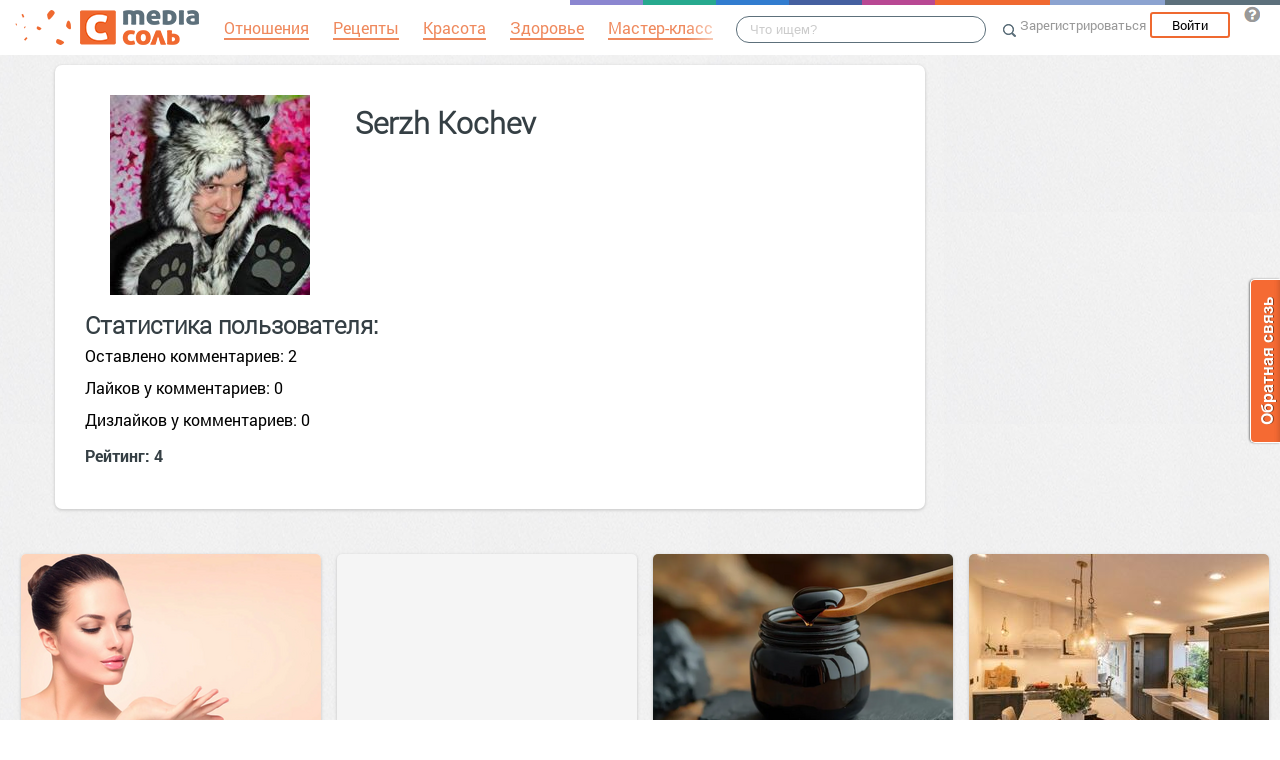

--- FILE ---
content_type: text/html; charset=UTF-8
request_url: https://mediasole.ru/id108587
body_size: 11589
content:
<!DOCTYPE html>
<html xmlns:fb="http://ogp.me/ns/fb#" xmlns:og="http://ogp.me/ns#">
    <head>
        <meta charset="UTF-8" />
        <script type="text/javascript">
    window.NREUM||(NREUM={}),__nr_require=function(e,t,n){function r(n){if(!t[n]){var o=t[n]={exports:{}};e[n][0].call(o.exports,function(t){var o=e[n][1][t];return r(o||t)},o,o.exports)}return t[n].exports}if("function"==typeof __nr_require)return __nr_require;for(var o=0;o<n.length;o++)r(n[o]);return r}({1:[function(e,t,n){function r(){}function o(e,t,n){return function(){return i(e,[(new Date).getTime()].concat(u(arguments)),t?null:this,n),t?void 0:this}}var i=e("handle"),a=e(2),u=e(3),c=e("ee").get("tracer"),f=NREUM;"undefined"==typeof window.newrelic&&(newrelic=f);var s=["setPageViewName","setCustomAttribute","setErrorHandler","finished","addToTrace","inlineHit","addRelease"],l="api-",p=l+"ixn-";a(s,function(e,t){f[t]=o(l+t,!0,"api")}),f.addPageAction=o(l+"addPageAction",!0),f.setCurrentRouteName=o(l+"routeName",!0),t.exports=newrelic,f.interaction=function(){return(new r).get()};var d=r.prototype={createTracer:function(e,t){var n={},r=this,o="function"==typeof t;return i(p+"tracer",[Date.now(),e,n],r),function(){if(c.emit((o?"":"no-")+"fn-start",[Date.now(),r,o],n),o)try{return t.apply(this,arguments)}finally{c.emit("fn-end",[Date.now()],n)}}}};a("setName,setAttribute,save,ignore,onEnd,getContext,end,get".split(","),function(e,t){d[t]=o(p+t)}),newrelic.noticeError=function(e){"string"==typeof e&&(e=new Error(e)),i("err",[e,(new Date).getTime()])}},{}],2:[function(e,t,n){function r(e,t){var n=[],r="",i=0;for(r in e)o.call(e,r)&&(n[i]=t(r,e[r]),i+=1);return n}var o=Object.prototype.hasOwnProperty;t.exports=r},{}],3:[function(e,t,n){function r(e,t,n){t||(t=0),"undefined"==typeof n&&(n=e?e.length:0);for(var r=-1,o=n-t||0,i=Array(o<0?0:o);++r<o;)i[r]=e[t+r];return i}t.exports=r},{}],ee:[function(e,t,n){function r(){}function o(e){function t(e){return e&&e instanceof r?e:e?c(e,u,i):i()}function n(n,r,o){if(!p.aborted){e&&e(n,r,o);for(var i=t(o),a=v(n),u=a.length,c=0;c<u;c++)a[c].apply(i,r);var f=s[w[n]];return f&&f.push([y,n,r,i]),i}}function d(e,t){b[e]=v(e).concat(t)}function v(e){return b[e]||[]}function g(e){return l[e]=l[e]||o(n)}function m(e,t){f(e,function(e,n){t=t||"feature",w[n]=t,t in s||(s[t]=[])})}var b={},w={},y={on:d,emit:n,get:g,listeners:v,context:t,buffer:m,abort:a,aborted:!1};return y}function i(){return new r}function a(){(s.api||s.feature)&&(p.aborted=!0,s=p.backlog={})}var u="nr@context",c=e("gos"),f=e(2),s={},l={},p=t.exports=o();p.backlog=s},{}],gos:[function(e,t,n){function r(e,t,n){if(o.call(e,t))return e[t];var r=n();if(Object.defineProperty&&Object.keys)try{return Object.defineProperty(e,t,{value:r,writable:!0,enumerable:!1}),r}catch(i){}return e[t]=r,r}var o=Object.prototype.hasOwnProperty;t.exports=r},{}],handle:[function(e,t,n){function r(e,t,n,r){o.buffer([e],r),o.emit(e,t,n)}var o=e("ee").get("handle");t.exports=r,r.ee=o},{}],id:[function(e,t,n){function r(e){var t=typeof e;return!e||"object"!==t&&"function"!==t?-1:e===window?0:a(e,i,function(){return o++})}var o=1,i="nr@id",a=e("gos");t.exports=r},{}],loader:[function(e,t,n){function r(){if(!h++){var e=y.info=NREUM.info,t=l.getElementsByTagName("script")[0];if(setTimeout(f.abort,3e4),!(e&&e.licenseKey&&e.applicationID&&t))return f.abort();c(b,function(t,n){e[t]||(e[t]=n)}),u("mark",["onload",a()],null,"api");var n=l.createElement("script");n.src="https://"+e.agent,t.parentNode.insertBefore(n,t)}}function o(){"complete"===l.readyState&&i()}function i(){u("mark",["domContent",a()],null,"api")}function a(){return(new Date).getTime()}var u=e("handle"),c=e(2),f=e("ee"),s=window,l=s.document,p="addEventListener",d="attachEvent",v=s.XMLHttpRequest,g=v&&v.prototype;NREUM.o={ST:setTimeout,CT:clearTimeout,XHR:v,REQ:s.Request,EV:s.Event,PR:s.Promise,MO:s.MutationObserver},e(1);var m=""+location,b={beacon:"bam.nr-data.net",errorBeacon:"bam.nr-data.net",agent:"js-agent.newrelic.com/nr-1016.min.js"},w=v&&g&&g[p]&&!/CriOS/.test(navigator.userAgent),y=t.exports={offset:a(),origin:m,features:{},xhrWrappable:w};l[p]?(l[p]("DOMContentLoaded",i,!1),s[p]("load",r,!1)):(l[d]("onreadystatechange",o),s[d]("onload",r)),u("mark",["firstbyte",a()],null,"api");var h=0},{}]},{},["loader"]);
    ;NREUM.info={beacon:"bam.nr-data.net",errorBeacon:"bam.nr-data.net",licenseKey:"9c569c7a70",applicationID:"47550219",sa:1}
</script>
        <title>Профиль Serzh Kochev</title>
        <meta name="viewport" content="width=device-width, initial-scale=1.0">
            <meta name="description" content="Пользователь Serzh Kochev. Он опубликовал 2 комментария." />
                                <script src="//mediasole.ru/bower_components/jquery/dist/jquery.min.js"></script>
        <script src="//mediasole.ru/bower_components/markup.js/src/markup.min.js"></script>
                <script src="//mediasole.ru/bower_components/Likely/release/likely.js"></script>
        <script src="//mediasole.ru/js/common.js?v5"></script>
        <script src="//mediasole.ru/js/mediasole.js?v17"></script>
        <script src="https://yastatic.net/pcode/adfox/loader.js" crossorigin="anonymous"></script>
        <link rel="stylesheet" href="//mediasole.ru/css/reset.css" media="all"/>
        <link rel="stylesheet" href="//mediasole.ru/bower_components/Likely/release/likely.css" media="all"/>
        <link rel="stylesheet" href="//mediasole.ru/css/styles.css?v32" media="all"/>
                <link rel="icon" type="image/x-icon" href="//mediasole.ru/favicon.ico" />
        <link rel="shortcut icon" href="//mediasole.ru/favicon.ico" type="image/x-icon">
        <link rel="icon" type="image/png" sizes="32x32" href="//mediasole.ru/favicon-32x32.png">
        <link rel="icon" type="image/png" sizes="16x16" href="//mediasole.ru/favicon-16x16.png">
        <link rel="manifest" href="//mediasole.ru/manifest.json">
        <meta name="msapplication-TileColor" content="#ffffff">
        <meta name="msapplication-TileImage" content="//mediasole.ru/favicon-32x32.png">
        <meta name="theme-color" content="#ffffff">
                        

<script>window.yaContextCb = window.yaContextCb || [] </script> 
<script async src="https://yandex.ru/ads/system/context.js"></script>

    </head>
    <body class="mediasole">
        <div id="fb-root"></div>
    <script>(function(d, s, id) {
            var js, fjs = d.getElementsByTagName(s)[0];
            if (d.getElementById(id)) return;
            js = d.createElement(s); js.id = id;
            js.src = "//connect.facebook.net/ru_RU/sdk.js#xfbml=1&version=v2.8&appId=85216382312";
            fjs.parentNode.insertBefore(js, fjs);
        }(document, 'script', 'facebook-jssdk'));</script>
    <!-- Google Tag Manager -->
<noscript><iframe src="//www.googletagmanager.com/ns.html?id=GTM-K3G9RV"
height="0" width="0" style="display:none;visibility:hidden"></iframe></noscript>
<script>(function(w,d,s,l,i){w[l]=w[l]||[];w[l].push({'gtm.start':
new Date().getTime(),event:'gtm.js'});var f=d.getElementsByTagName(s)[0],
j=d.createElement(s),dl=l!='dataLayer'?'&l='+l:'';j.async=true;j.src=
'//www.googletagmanager.com/gtm.js?id='+i+dl;f.parentNode.insertBefore(j,f);
})(window,document,'script','dataLayer','GTM-K3G9RV');</script>
<!-- End Google Tag Manager -->
        <script>
            (function(i,s,o,g,r,a,m){i['GoogleAnalyticsObject']=r;i[r]=i[r]||function(){
                        (i[r].q=i[r].q||[]).push(arguments)},i[r].l=1*new Date();a=s.createElement(o),
                    m=s.getElementsByTagName(o)[0];a.async=1;a.src=g;m.parentNode.insertBefore(a,m)
            })(window,document,'script','https://www.google-analytics.com/analytics.js','ga');

            ga('create', 'UA-72493340-1', 'auto');
            ga('send', 'pageview', {
                                    'dimension1': 'guest',
                    'metric2': 0,
                            });
        </script>
    
        <nav>
            <div class="navbar-header">
                <a href="//mediasole.ru" class="logo__big"><img src="/i/logo.png" /></a>
                <a href="//mediasole.ru" class="logo__small"><img src="/i/logo_small.png" /></a>
            </div>

                        <ul class="navbar__menu navbar-full">
                <li><a href="/tag/%D0%9E%D1%82%D0%BD%D0%BE%D1%88%D0%B5%D0%BD%D0%B8%D1%8F"><span>Отношения</span></a></li>
                <li><a href="/tag/%D0%A0%D0%B5%D1%86%D0%B5%D0%BF%D1%82%D1%8B"><span>Рецепты</span></a></li>
                <li><a href="/tag/%D0%9A%D1%80%D0%B0%D1%81%D0%BE%D1%82%D0%B0"><span>Красота</span></a></li>
                <li><a href="/tag/%D0%97%D0%B4%D0%BE%D1%80%D0%BE%D0%B2%D1%8C%D0%B5"><span>Здоровье</span></a></li>
                <li><a href="/tag/%D0%9C%D0%B0%D1%81%D1%82%D0%B5%D1%80-%D0%BA%D0%BB%D0%B0%D1%81%D1%81"><span>Мастер-класс</span></a></li>
            </ul>
            
            <div class="navbar-user navbar-full navbar-user__unregistered">
            <a href="//mediasole.ru/user/register/" class="navbar-user__register" onclick="yaCounter45579243.reachGoal('top_reg_click');return true;">Зарегистрироваться</a>
        <a href="//mediasole.ru/user/login" class="navbar-user__login">Войти</a>
                <a href="http://support.mediasole.ru" class="navbar-user__question navbar-user__text" title="Что такое MediaСоль?"></a>
    </div>
<ul class="nav navbar-nav navbar-right navbar-user navbar-mobile">
    <li class="navbar-user__mobile-login"><a href="//mediasole.ru/user/login"></a></li>
</ul>
            <form role="search" class="navbar-search" action="//mediasole.ru/search">
                <div class="navbar-search__gradient"></div>
                <input type="text" placeholder="Что ищем?" name="q">
                <button type="submit"></button>
            </form>

            <div class="nav-colors">
                <div class="nav-colors__1"></div>
                <div class="nav-colors__2"></div>
                <div class="nav-colors__3"></div>
                <div class="nav-colors__4"></div>
                <div class="nav-colors__5"></div>
                <div class="nav-colors__6 nav-colors__long"></div>
                <div class="nav-colors__7 nav-colors__long"></div>
                <div class="nav-colors__8 nav-colors__long"></div>
            </div>
        </nav>
        <div class="container">
                    <div class="post-single__left">
            <div class="user-profile__container" >
                            <div class="user-profile__user">
                    <div class="user-profile__avatar">
                        <img src="//mediasole.ru/data/avatar/108/108587/msavc8555b0bee356569.jpg" />
                    </div>
                    <div class="user-profile__info">
                        <h4>Serzh Kochev</h4>
                                                                                            </div>
                                    </div>
                <div class="user-profile__stat">
                    <h4>Статистика пользователя:</h4>
                    <p>Оставлено комментариев: 2</p><br>
                    <p>Лайков у комментариев: 0</p><br>
                    <p>Дизлайков у комментариев: 0</p>
                </div>
                    <h4>Рейтинг: 4</h4>
                            </div>
        </div>

    </div>     <script id="index_post_template" type="text/template">
    <div class="post-index__tile" data-id="{{id}}">
                {{if image}}
        <a href="{{url}}"><img src="{{image}}" width="{{image_width}}" height="{{image_height}}" class="post-index__image" alt="{{title}}"/></a>
        {{/if}}
        <a class="post-index__title" href="{{url}}">{{title}}</a>
        {{if text}}
            <div class="post-index__text">{{text}}</div>
        {{/if}}
        <div class="post-index__fap">
            <div class="post-index__likes">{{ likes.total }}</div>
            <div class="post-index__comments">{{ comments }}</div>
        </div>
        <div class="post-index__sysinfo">
            {{if algorithm}}algo: {{algorithm}}{{/if}} {{if score}}score: {{score}}{{/if}} ctr:{{ctr}}
        </div>
        <div class="post-index__info">
            <a href="{{site_url}}" class="post-index__site-title">{{site_title}}</a>
            <span class="post-index__time">{{time}}</span>
            <span class="post-index__date">{{date}}</span>
        </div>
    </div>
</script>
<script id="index_adv_template" type="text/template">
    <div class="post-index__tile post-index__tile__adv">
        {{content}}
    </div>
</script>
    <div class="posts-index__container">
                                        
                
        <div class="post-index__tile" data-id="515231">
                                        <div class="post-index__image-container">
                    <a href="https://mediasole.ru/kak_stareet_lico_chto_proishodit_s_kostnoy_tkanyu_i_pochemu_menyayutsya_cherty3" class="post-index__image-img">
                        <img src="//s.mediasole.ru/cache/preview/data/images/3193/3193192/%D0%B8%D0%B7%D0%BE%D0%B1%D1%80%D0%B0%D0%B6%D0%B5%D0%BD%D0%B8%D0%B5_2026-02-01_043411248.png" width="300" height="212"  class="post-index__image"  alt="Три метода сохранения молодости костной основы лица"/>
                    </a>
                    <div class="post-index__image-gradient"></div>
                    <div class="post-index__image-white"></div>
                </div>
                        <div class="post-index__tile-content">
                <a class="post-index__title" href="https://mediasole.ru/kak_stareet_lico_chto_proishodit_s_kostnoy_tkanyu_i_pochemu_menyayutsya_cherty3">Три метода сохранения молодости костной основы лица</a>
                                <div class="post-index__fap">
                    <div class="post-index__likes">0</div>
                    <div class="post-index__comments">0</div>
                </div>
                            </div>
            <div class="post-index__info">
                <a href="/" class="post-index__site-title">Женский развлекательный и поучительный сайт.</a>
                <span class="post-index__time">23:43</span>
                <span class="post-index__date">Вчера</span>
            </div>
        </div>
                                <div class="post-index__tile post-index__tile__adv">
                                                     <div id="yandex_rtb_R-A-1686000-8-1"></div>
<script>window.yaContextCb.push(()=>{
    Ya.Context.AdvManager.render({
        blockId: "R-A-1686000-8",
        renderTo: "yandex_rtb_R-A-1686000-8-1",
        pageNumber: 1, 
    })
})</script>
            </div>
                
                
        <div class="post-index__tile" data-id="515230">
                                        <div class="post-index__image-container">
                    <a href="https://mediasole.ru/kak_stareet_lico_chto_proishodit_s_kostnoy_tkanyu_i_pochemu_menyayutsya_cherty2" class="post-index__image-img">
                        <img src="//s.mediasole.ru/cache/preview/data/images/3193/3193193/%D0%B8%D0%B7%D0%BE%D0%B1%D1%80%D0%B0%D0%B6%D0%B5%D0%BD%D0%B8%D0%B5_2026-02-01_044307281.png" width="300" height="217"  class="post-index__image"  alt="Что такое чёрный мёд и в чём его польза?"/>
                    </a>
                    <div class="post-index__image-gradient"></div>
                    <div class="post-index__image-white"></div>
                </div>
                        <div class="post-index__tile-content">
                <a class="post-index__title" href="https://mediasole.ru/kak_stareet_lico_chto_proishodit_s_kostnoy_tkanyu_i_pochemu_menyayutsya_cherty2">Что такое чёрный мёд и в чём его польза?</a>
                                <div class="post-index__fap">
                    <div class="post-index__likes">0</div>
                    <div class="post-index__comments">0</div>
                </div>
                            </div>
            <div class="post-index__info">
                <a href="/" class="post-index__site-title">Женский развлекательный и поучительный сайт.</a>
                <span class="post-index__time">23:43</span>
                <span class="post-index__date">Вчера</span>
            </div>
        </div>
                            
                
        <div class="post-index__tile" data-id="515226">
                                        <div class="post-index__image-container">
                    <a href="https://novostiifakty.mediasole.ru/kak_oformit_potolok_chtoby_interer_stal_vyrazitelnee" class="post-index__image-img">
                        <img src="//s.mediasole.ru/cache/preview/data/images/3193/3193154/original.jpg" width="300" height="194"  class="post-index__image"  alt="Как оформить потолок, чтобы интерьер стал выразительнее"/>
                    </a>
                    <div class="post-index__image-gradient"></div>
                    <div class="post-index__image-white"></div>
                </div>
                        <div class="post-index__tile-content">
                <a class="post-index__title" href="https://novostiifakty.mediasole.ru/kak_oformit_potolok_chtoby_interer_stal_vyrazitelnee">Как оформить потолок, чтобы интерьер стал выразительнее</a>
                                <div class="post-index__fap">
                    <div class="post-index__likes">0</div>
                    <div class="post-index__comments">0</div>
                </div>
                            </div>
            <div class="post-index__info">
                <a href="//novostiifakty.mediasole.ru/" class="post-index__site-title">Человек познаёт мир</a>
                <span class="post-index__time">21:12</span>
                <span class="post-index__date">Вчера</span>
            </div>
        </div>
                            
                
        <div class="post-index__tile" data-id="515228">
                                        <div class="post-index__image-container">
                    <a href="https://onashem.mediasole.ru/zaglyanite_v_buduschee_krasivye_i_modnye_trendy_vesny" class="post-index__image-img">
                        <img src="//s.mediasole.ru/cache/preview/data/images/3193/3193164/original.jpg" width="300" height="169"  class="post-index__image"  alt="Загляните в будущее: красивые и модные тренды весны"/>
                    </a>
                    <div class="post-index__image-gradient"></div>
                    <div class="post-index__image-white"></div>
                </div>
                        <div class="post-index__tile-content">
                <a class="post-index__title" href="https://onashem.mediasole.ru/zaglyanite_v_buduschee_krasivye_i_modnye_trendy_vesny">Загляните в будущее: красивые и модные тренды весны</a>
                                <div class="post-index__fap">
                    <div class="post-index__likes">0</div>
                    <div class="post-index__comments">0</div>
                </div>
                            </div>
            <div class="post-index__info">
                <a href="//onashem.mediasole.ru/" class="post-index__site-title">Страничка добра и сплошного жизненного позитива!</a>
                <span class="post-index__time">22:18</span>
                <span class="post-index__date">Вчера</span>
            </div>
        </div>
                                <div class="post-index__tile post-index__tile__ok">
    <div class="ok-block-container" id="ok_group_widget"></div>
    <script>
        !function (d, id, did, st) {
            var js = d.createElement("script");
            js.src = "https://connect.ok.ru/connect.js";
            js.onload = js.onreadystatechange = function () {
                if (!this.readyState || this.readyState == "loaded" || this.readyState == "complete") {
                    if (!this.executed) {
                        this.executed = true;
                        setTimeout(function () {
                            OK.CONNECT.insertGroupWidget(id,did,st);
                        }, 0);
                    }
                }}
            d.documentElement.appendChild(js);
        }(document,"ok_group_widget","53508319084632",'{"width":302,"height":283}');
    </script>
</div>
                
                
        <div class="post-index__tile" data-id="515227">
                                        <div class="post-index__image-container">
                    <a href="https://novostiifakty.mediasole.ru/7_oshibok_v_organizacii_hraneniya_kotorye_meshayut_zhit" class="post-index__image-img">
                        <img src="//s.mediasole.ru/cache/preview/data/images/3193/3193157/original.jpg" width="300" height="193"  class="post-index__image"  alt="7 ошибок в организации хранения, которые мешают жить"/>
                    </a>
                    <div class="post-index__image-gradient"></div>
                    <div class="post-index__image-white"></div>
                </div>
                        <div class="post-index__tile-content">
                <a class="post-index__title" href="https://novostiifakty.mediasole.ru/7_oshibok_v_organizacii_hraneniya_kotorye_meshayut_zhit">7 ошибок в организации хранения, которые мешают жить</a>
                                <div class="post-index__fap">
                    <div class="post-index__likes">0</div>
                    <div class="post-index__comments">0</div>
                </div>
                            </div>
            <div class="post-index__info">
                <a href="//novostiifakty.mediasole.ru/" class="post-index__site-title">Человек познаёт мир</a>
                <span class="post-index__time">21:12</span>
                <span class="post-index__date">Вчера</span>
            </div>
        </div>
                                <div class="post-index__tile post-index__tile__adv">
                                                   <div id="yandex_rtb_R-A-1686000-8-2"></div>
<script>window.yaContextCb.push(()=>{
    Ya.Context.AdvManager.render({
        blockId: "R-A-1686000-8",
        renderTo: "yandex_rtb_R-A-1686000-8-2",
        pageNumber: 2, 
    })
})</script>
            </div>
                
                
        <div class="post-index__tile" data-id="514927">
                                        <div class="post-index__image-container">
                    <a href="https://novostiifakty.mediasole.ru/12_istoricheskih_sovpadeniy_v_realnost_kotoryh_slozhno_poverit" class="post-index__image-img">
                        <img src="//s.mediasole.ru/cache/preview/data/images/3191/3191602/original.jpg" width="300" height="187"  class="post-index__image"  alt="12 исторических совпадений, в реальность которых сложно поверить"/>
                    </a>
                    <div class="post-index__image-gradient"></div>
                    <div class="post-index__image-white"></div>
                </div>
                        <div class="post-index__tile-content">
                <a class="post-index__title" href="https://novostiifakty.mediasole.ru/12_istoricheskih_sovpadeniy_v_realnost_kotoryh_slozhno_poverit">12 исторических совпадений, в реальность которых сложно поверить</a>
                                <div class="post-index__fap">
                    <div class="post-index__likes">13</div>
                    <div class="post-index__comments">4</div>
                </div>
                            </div>
            <div class="post-index__info">
                <a href="//novostiifakty.mediasole.ru/" class="post-index__site-title">Человек познаёт мир</a>
                <span class="post-index__time">23:00</span>
                <span class="post-index__date">18 янв 2026</span>
            </div>
        </div>
                            
                
        <div class="post-index__tile" data-id="515214">
                                        <div class="post-index__image-container">
                    <a href="https://onashem.mediasole.ru/kak_vyglyadit_krasivyy_minimalizm_v_ukrasheniyah_v_novom_godu" class="post-index__image-img">
                        <img src="//s.mediasole.ru/cache/preview/data/images/3193/3193072/original.jpg" width="300" height="193"  class="post-index__image"  alt="Как выглядит красивый минимализм в украшениях в новом году?"/>
                    </a>
                    <div class="post-index__image-gradient"></div>
                    <div class="post-index__image-white"></div>
                </div>
                        <div class="post-index__tile-content">
                <a class="post-index__title" href="https://onashem.mediasole.ru/kak_vyglyadit_krasivyy_minimalizm_v_ukrasheniyah_v_novom_godu">Как выглядит красивый минимализм в украшениях в новом году?</a>
                                <div class="post-index__fap">
                    <div class="post-index__likes">0</div>
                    <div class="post-index__comments">0</div>
                </div>
                            </div>
            <div class="post-index__info">
                <a href="//onashem.mediasole.ru/" class="post-index__site-title">Страничка добра и сплошного жизненного позитива!</a>
                <span class="post-index__time">10:18</span>
                <span class="post-index__date">Вчера</span>
            </div>
        </div>
                            
                
        <div class="post-index__tile" data-id="515158">
                                        <div class="post-index__image-container">
                    <a href="https://onashem.mediasole.ru/svekrov_zastavila_menya_opravdyvatsya" class="post-index__image-img">
                        <img src="//s.mediasole.ru/cache/preview/data/images/3192/3192840/original.png" width="300" height="299"  class="post-index__image"  alt="Свекровь заставила меня оправдываться"/>
                    </a>
                    <div class="post-index__image-gradient"></div>
                    <div class="post-index__image-white"></div>
                </div>
                        <div class="post-index__tile-content">
                <a class="post-index__title" href="https://onashem.mediasole.ru/svekrov_zastavila_menya_opravdyvatsya">Свекровь заставила меня оправдываться</a>
                                <div class="post-index__fap">
                    <div class="post-index__likes">0</div>
                    <div class="post-index__comments">0</div>
                </div>
                            </div>
            <div class="post-index__info">
                <a href="//onashem.mediasole.ru/" class="post-index__site-title">Страничка добра и сплошного жизненного позитива!</a>
                <span class="post-index__time">16:18</span>
                <span class="post-index__date">28 янв 2026</span>
            </div>
        </div>
                            
                
        <div class="post-index__tile" data-id="515157">
                                        <div class="post-index__image-container">
                    <a href="https://onashem.mediasole.ru/yubiley_svekrovi_v_stolovoy_pri_zavode" class="post-index__image-img">
                        <img src="//s.mediasole.ru/cache/preview/data/images/3192/3192839/original.png" width="300" height="301"  class="post-index__image"  alt="Юбилей свекрови в столовой при заводе…"/>
                    </a>
                    <div class="post-index__image-gradient"></div>
                    <div class="post-index__image-white"></div>
                </div>
                        <div class="post-index__tile-content">
                <a class="post-index__title" href="https://onashem.mediasole.ru/yubiley_svekrovi_v_stolovoy_pri_zavode">Юбилей свекрови в столовой при заводе…</a>
                                <div class="post-index__fap">
                    <div class="post-index__likes">1</div>
                    <div class="post-index__comments">0</div>
                </div>
                            </div>
            <div class="post-index__info">
                <a href="//onashem.mediasole.ru/" class="post-index__site-title">Страничка добра и сплошного жизненного позитива!</a>
                <span class="post-index__time">16:18</span>
                <span class="post-index__date">28 янв 2026</span>
            </div>
        </div>
                            
                
        <div class="post-index__tile" data-id="515156">
                                        <div class="post-index__image-container">
                    <a href="https://onashem.mediasole.ru/_my_na_eto_ne_poydm_dengi_na_veter__skazala_babushka_poluchivot_vnuchki_priglashenie_na_svadbu" class="post-index__image-img">
                        <img src="//s.mediasole.ru/cache/preview/data/images/3192/3192838/original.png" width="300" height="300"  class="post-index__image"  alt="— Мы на это не пойдём. Деньги на ветер! — сказала бабушка, получив от внучки приглашение на свадьбу"/>
                    </a>
                    <div class="post-index__image-gradient"></div>
                    <div class="post-index__image-white"></div>
                </div>
                        <div class="post-index__tile-content">
                <a class="post-index__title" href="https://onashem.mediasole.ru/_my_na_eto_ne_poydm_dengi_na_veter__skazala_babushka_poluchivot_vnuchki_priglashenie_na_svadbu">— Мы на это не пойдём. Деньги на ветер! — сказала бабушка, получив от внучки приглашение на свадьбу</a>
                                <div class="post-index__fap">
                    <div class="post-index__likes">1</div>
                    <div class="post-index__comments">0</div>
                </div>
                            </div>
            <div class="post-index__info">
                <a href="//onashem.mediasole.ru/" class="post-index__site-title">Страничка добра и сплошного жизненного позитива!</a>
                <span class="post-index__time">16:18</span>
                <span class="post-index__date">28 янв 2026</span>
            </div>
        </div>
                                <div class="post-index__tile post-index__tile__adv">
                                                  <div id="yandex_rtb_R-A-1686000-8-3"></div>
<script>window.yaContextCb.push(()=>{
    Ya.Context.AdvManager.render({
        blockId: "R-A-1686000-8",
        renderTo: "yandex_rtb_R-A-1686000-8-3",
        pageNumber: 3, 
    })
})</script>
            </div>
                
                
        <div class="post-index__tile" data-id="515161">
                                        <div class="post-index__image-container">
                    <a href="https://onashem.mediasole.ru/goroskop__vasha_sila_po_mesyacu_rozhdeniya" class="post-index__image-img">
                        <img src="//s.mediasole.ru/cache/preview/data/images/3192/3192852/original.jpg" width="300" height="117"  class="post-index__image"  alt="Гороскоп — ваша сила по месяцу рождения"/>
                    </a>
                    <div class="post-index__image-gradient"></div>
                    <div class="post-index__image-white"></div>
                </div>
                        <div class="post-index__tile-content">
                <a class="post-index__title" href="https://onashem.mediasole.ru/goroskop__vasha_sila_po_mesyacu_rozhdeniya">Гороскоп — ваша сила по месяцу рождения</a>
                                <div class="post-index__fap">
                    <div class="post-index__likes">0</div>
                    <div class="post-index__comments">0</div>
                </div>
                            </div>
            <div class="post-index__info">
                <a href="//onashem.mediasole.ru/" class="post-index__site-title">Страничка добра и сплошного жизненного позитива!</a>
                <span class="post-index__time">17:18</span>
                <span class="post-index__date">28 янв 2026</span>
            </div>
        </div>
                                        <div class="post-index__tile post-index__tile__adv">
                                          <div id="yandex_rtb_R-A-1686000-8-5"></div>
<script>window.yaContextCb.push(()=>{
    Ya.Context.AdvManager.render({
        blockId: "R-A-1686000-8",
        renderTo: "yandex_rtb_R-A-1686000-8-5",
        pageNumber: 5, 
    })
})</script>
                        </div>
        
                
        <div class="post-index__tile" data-id="515164">
                                        <div class="post-index__image-container">
                    <a href="https://onashem.mediasole.ru/_chto_tebe_meshaet_privesti_sebya_v_poryadok_i_snova_stat_privlekatelnoy__s_ukorom_brosil_suprug" class="post-index__image-img">
                        <img src="//s.mediasole.ru/cache/preview/data/images/3192/3192867/original.png" width="300" height="301"  class="post-index__image"  alt="— Что тебе мешает привести себя в порядок и снова стать привлекательной? — с укором бросил супруг."/>
                    </a>
                    <div class="post-index__image-gradient"></div>
                    <div class="post-index__image-white"></div>
                </div>
                        <div class="post-index__tile-content">
                <a class="post-index__title" href="https://onashem.mediasole.ru/_chto_tebe_meshaet_privesti_sebya_v_poryadok_i_snova_stat_privlekatelnoy__s_ukorom_brosil_suprug">— Что тебе мешает привести себя в порядок и снова стать привлекательной? — с укором бросил супруг.</a>
                                <div class="post-index__fap">
                    <div class="post-index__likes">1</div>
                    <div class="post-index__comments">0</div>
                </div>
                            </div>
            <div class="post-index__info">
                <a href="//onashem.mediasole.ru/" class="post-index__site-title">Страничка добра и сплошного жизненного позитива!</a>
                <span class="post-index__time">17:18</span>
                <span class="post-index__date">28 янв 2026</span>
            </div>
        </div>
    <script>
$(function() {
                        setNextPageUrl('/postsIndex/2');
            rebuildIndexPosts();
            });
</script>

    </div>
    <div class="feed-update-handler" data-feed-url="/postsIndex/2"></div>
                                    
                
        <div class="post-index__tile" data-id="515231">
                                        <div class="post-index__image-container">
                    <a href="https://mediasole.ru/kak_stareet_lico_chto_proishodit_s_kostnoy_tkanyu_i_pochemu_menyayutsya_cherty3" class="post-index__image-img">
                        <img src="//s.mediasole.ru/cache/preview/data/images/3193/3193192/%D0%B8%D0%B7%D0%BE%D0%B1%D1%80%D0%B0%D0%B6%D0%B5%D0%BD%D0%B8%D0%B5_2026-02-01_043411248.png" width="300" height="212"  class="post-index__image"  alt="Три метода сохранения молодости костной основы лица"/>
                    </a>
                    <div class="post-index__image-gradient"></div>
                    <div class="post-index__image-white"></div>
                </div>
                        <div class="post-index__tile-content">
                <a class="post-index__title" href="https://mediasole.ru/kak_stareet_lico_chto_proishodit_s_kostnoy_tkanyu_i_pochemu_menyayutsya_cherty3">Три метода сохранения молодости костной основы лица</a>
                                <div class="post-index__fap">
                    <div class="post-index__likes">0</div>
                    <div class="post-index__comments">0</div>
                </div>
                            </div>
            <div class="post-index__info">
                <a href="/" class="post-index__site-title">Женский развлекательный и поучительный сайт.</a>
                <span class="post-index__time">23:43</span>
                <span class="post-index__date">Вчера</span>
            </div>
        </div>
                                <div class="post-index__tile post-index__tile__adv">
                                                     <div id="yandex_rtb_R-A-1686000-8-1"></div>
<script>window.yaContextCb.push(()=>{
    Ya.Context.AdvManager.render({
        blockId: "R-A-1686000-8",
        renderTo: "yandex_rtb_R-A-1686000-8-1",
        pageNumber: 1, 
    })
})</script>
            </div>
                
                
        <div class="post-index__tile" data-id="515230">
                                        <div class="post-index__image-container">
                    <a href="https://mediasole.ru/kak_stareet_lico_chto_proishodit_s_kostnoy_tkanyu_i_pochemu_menyayutsya_cherty2" class="post-index__image-img">
                        <img src="//s.mediasole.ru/cache/preview/data/images/3193/3193193/%D0%B8%D0%B7%D0%BE%D0%B1%D1%80%D0%B0%D0%B6%D0%B5%D0%BD%D0%B8%D0%B5_2026-02-01_044307281.png" width="300" height="217"  class="post-index__image"  alt="Что такое чёрный мёд и в чём его польза?"/>
                    </a>
                    <div class="post-index__image-gradient"></div>
                    <div class="post-index__image-white"></div>
                </div>
                        <div class="post-index__tile-content">
                <a class="post-index__title" href="https://mediasole.ru/kak_stareet_lico_chto_proishodit_s_kostnoy_tkanyu_i_pochemu_menyayutsya_cherty2">Что такое чёрный мёд и в чём его польза?</a>
                                <div class="post-index__fap">
                    <div class="post-index__likes">0</div>
                    <div class="post-index__comments">0</div>
                </div>
                            </div>
            <div class="post-index__info">
                <a href="/" class="post-index__site-title">Женский развлекательный и поучительный сайт.</a>
                <span class="post-index__time">23:43</span>
                <span class="post-index__date">Вчера</span>
            </div>
        </div>
                            
                
        <div class="post-index__tile" data-id="515226">
                                        <div class="post-index__image-container">
                    <a href="https://novostiifakty.mediasole.ru/kak_oformit_potolok_chtoby_interer_stal_vyrazitelnee" class="post-index__image-img">
                        <img src="//s.mediasole.ru/cache/preview/data/images/3193/3193154/original.jpg" width="300" height="194"  class="post-index__image"  alt="Как оформить потолок, чтобы интерьер стал выразительнее"/>
                    </a>
                    <div class="post-index__image-gradient"></div>
                    <div class="post-index__image-white"></div>
                </div>
                        <div class="post-index__tile-content">
                <a class="post-index__title" href="https://novostiifakty.mediasole.ru/kak_oformit_potolok_chtoby_interer_stal_vyrazitelnee">Как оформить потолок, чтобы интерьер стал выразительнее</a>
                                <div class="post-index__fap">
                    <div class="post-index__likes">0</div>
                    <div class="post-index__comments">0</div>
                </div>
                            </div>
            <div class="post-index__info">
                <a href="//novostiifakty.mediasole.ru/" class="post-index__site-title">Человек познаёт мир</a>
                <span class="post-index__time">21:12</span>
                <span class="post-index__date">Вчера</span>
            </div>
        </div>
                            
                
        <div class="post-index__tile" data-id="515228">
                                        <div class="post-index__image-container">
                    <a href="https://onashem.mediasole.ru/zaglyanite_v_buduschee_krasivye_i_modnye_trendy_vesny" class="post-index__image-img">
                        <img src="//s.mediasole.ru/cache/preview/data/images/3193/3193164/original.jpg" width="300" height="169"  class="post-index__image"  alt="Загляните в будущее: красивые и модные тренды весны"/>
                    </a>
                    <div class="post-index__image-gradient"></div>
                    <div class="post-index__image-white"></div>
                </div>
                        <div class="post-index__tile-content">
                <a class="post-index__title" href="https://onashem.mediasole.ru/zaglyanite_v_buduschee_krasivye_i_modnye_trendy_vesny">Загляните в будущее: красивые и модные тренды весны</a>
                                <div class="post-index__fap">
                    <div class="post-index__likes">0</div>
                    <div class="post-index__comments">0</div>
                </div>
                            </div>
            <div class="post-index__info">
                <a href="//onashem.mediasole.ru/" class="post-index__site-title">Страничка добра и сплошного жизненного позитива!</a>
                <span class="post-index__time">22:18</span>
                <span class="post-index__date">Вчера</span>
            </div>
        </div>
                                <div class="post-index__tile post-index__tile__ok">
    <div class="ok-block-container" id="ok_group_widget"></div>
    <script>
        !function (d, id, did, st) {
            var js = d.createElement("script");
            js.src = "https://connect.ok.ru/connect.js";
            js.onload = js.onreadystatechange = function () {
                if (!this.readyState || this.readyState == "loaded" || this.readyState == "complete") {
                    if (!this.executed) {
                        this.executed = true;
                        setTimeout(function () {
                            OK.CONNECT.insertGroupWidget(id,did,st);
                        }, 0);
                    }
                }}
            d.documentElement.appendChild(js);
        }(document,"ok_group_widget","53508319084632",'{"width":302,"height":283}');
    </script>
</div>
                
                
        <div class="post-index__tile" data-id="515227">
                                        <div class="post-index__image-container">
                    <a href="https://novostiifakty.mediasole.ru/7_oshibok_v_organizacii_hraneniya_kotorye_meshayut_zhit" class="post-index__image-img">
                        <img src="//s.mediasole.ru/cache/preview/data/images/3193/3193157/original.jpg" width="300" height="193"  class="post-index__image"  alt="7 ошибок в организации хранения, которые мешают жить"/>
                    </a>
                    <div class="post-index__image-gradient"></div>
                    <div class="post-index__image-white"></div>
                </div>
                        <div class="post-index__tile-content">
                <a class="post-index__title" href="https://novostiifakty.mediasole.ru/7_oshibok_v_organizacii_hraneniya_kotorye_meshayut_zhit">7 ошибок в организации хранения, которые мешают жить</a>
                                <div class="post-index__fap">
                    <div class="post-index__likes">0</div>
                    <div class="post-index__comments">0</div>
                </div>
                            </div>
            <div class="post-index__info">
                <a href="//novostiifakty.mediasole.ru/" class="post-index__site-title">Человек познаёт мир</a>
                <span class="post-index__time">21:12</span>
                <span class="post-index__date">Вчера</span>
            </div>
        </div>
                                <div class="post-index__tile post-index__tile__adv">
                                                   <div id="yandex_rtb_R-A-1686000-8-2"></div>
<script>window.yaContextCb.push(()=>{
    Ya.Context.AdvManager.render({
        blockId: "R-A-1686000-8",
        renderTo: "yandex_rtb_R-A-1686000-8-2",
        pageNumber: 2, 
    })
})</script>
            </div>
                
                
        <div class="post-index__tile" data-id="514927">
                                        <div class="post-index__image-container">
                    <a href="https://novostiifakty.mediasole.ru/12_istoricheskih_sovpadeniy_v_realnost_kotoryh_slozhno_poverit" class="post-index__image-img">
                        <img src="//s.mediasole.ru/cache/preview/data/images/3191/3191602/original.jpg" width="300" height="187"  class="post-index__image"  alt="12 исторических совпадений, в реальность которых сложно поверить"/>
                    </a>
                    <div class="post-index__image-gradient"></div>
                    <div class="post-index__image-white"></div>
                </div>
                        <div class="post-index__tile-content">
                <a class="post-index__title" href="https://novostiifakty.mediasole.ru/12_istoricheskih_sovpadeniy_v_realnost_kotoryh_slozhno_poverit">12 исторических совпадений, в реальность которых сложно поверить</a>
                                <div class="post-index__fap">
                    <div class="post-index__likes">13</div>
                    <div class="post-index__comments">4</div>
                </div>
                            </div>
            <div class="post-index__info">
                <a href="//novostiifakty.mediasole.ru/" class="post-index__site-title">Человек познаёт мир</a>
                <span class="post-index__time">23:00</span>
                <span class="post-index__date">18 янв 2026</span>
            </div>
        </div>
                            
                
        <div class="post-index__tile" data-id="515214">
                                        <div class="post-index__image-container">
                    <a href="https://onashem.mediasole.ru/kak_vyglyadit_krasivyy_minimalizm_v_ukrasheniyah_v_novom_godu" class="post-index__image-img">
                        <img src="//s.mediasole.ru/cache/preview/data/images/3193/3193072/original.jpg" width="300" height="193"  class="post-index__image"  alt="Как выглядит красивый минимализм в украшениях в новом году?"/>
                    </a>
                    <div class="post-index__image-gradient"></div>
                    <div class="post-index__image-white"></div>
                </div>
                        <div class="post-index__tile-content">
                <a class="post-index__title" href="https://onashem.mediasole.ru/kak_vyglyadit_krasivyy_minimalizm_v_ukrasheniyah_v_novom_godu">Как выглядит красивый минимализм в украшениях в новом году?</a>
                                <div class="post-index__fap">
                    <div class="post-index__likes">0</div>
                    <div class="post-index__comments">0</div>
                </div>
                            </div>
            <div class="post-index__info">
                <a href="//onashem.mediasole.ru/" class="post-index__site-title">Страничка добра и сплошного жизненного позитива!</a>
                <span class="post-index__time">10:18</span>
                <span class="post-index__date">Вчера</span>
            </div>
        </div>
                            
                
        <div class="post-index__tile" data-id="515158">
                                        <div class="post-index__image-container">
                    <a href="https://onashem.mediasole.ru/svekrov_zastavila_menya_opravdyvatsya" class="post-index__image-img">
                        <img src="//s.mediasole.ru/cache/preview/data/images/3192/3192840/original.png" width="300" height="299"  class="post-index__image"  alt="Свекровь заставила меня оправдываться"/>
                    </a>
                    <div class="post-index__image-gradient"></div>
                    <div class="post-index__image-white"></div>
                </div>
                        <div class="post-index__tile-content">
                <a class="post-index__title" href="https://onashem.mediasole.ru/svekrov_zastavila_menya_opravdyvatsya">Свекровь заставила меня оправдываться</a>
                                <div class="post-index__fap">
                    <div class="post-index__likes">0</div>
                    <div class="post-index__comments">0</div>
                </div>
                            </div>
            <div class="post-index__info">
                <a href="//onashem.mediasole.ru/" class="post-index__site-title">Страничка добра и сплошного жизненного позитива!</a>
                <span class="post-index__time">16:18</span>
                <span class="post-index__date">28 янв 2026</span>
            </div>
        </div>
                            
                
        <div class="post-index__tile" data-id="515157">
                                        <div class="post-index__image-container">
                    <a href="https://onashem.mediasole.ru/yubiley_svekrovi_v_stolovoy_pri_zavode" class="post-index__image-img">
                        <img src="//s.mediasole.ru/cache/preview/data/images/3192/3192839/original.png" width="300" height="301"  class="post-index__image"  alt="Юбилей свекрови в столовой при заводе…"/>
                    </a>
                    <div class="post-index__image-gradient"></div>
                    <div class="post-index__image-white"></div>
                </div>
                        <div class="post-index__tile-content">
                <a class="post-index__title" href="https://onashem.mediasole.ru/yubiley_svekrovi_v_stolovoy_pri_zavode">Юбилей свекрови в столовой при заводе…</a>
                                <div class="post-index__fap">
                    <div class="post-index__likes">1</div>
                    <div class="post-index__comments">0</div>
                </div>
                            </div>
            <div class="post-index__info">
                <a href="//onashem.mediasole.ru/" class="post-index__site-title">Страничка добра и сплошного жизненного позитива!</a>
                <span class="post-index__time">16:18</span>
                <span class="post-index__date">28 янв 2026</span>
            </div>
        </div>
                            
                
        <div class="post-index__tile" data-id="515156">
                                        <div class="post-index__image-container">
                    <a href="https://onashem.mediasole.ru/_my_na_eto_ne_poydm_dengi_na_veter__skazala_babushka_poluchivot_vnuchki_priglashenie_na_svadbu" class="post-index__image-img">
                        <img src="//s.mediasole.ru/cache/preview/data/images/3192/3192838/original.png" width="300" height="300"  class="post-index__image"  alt="— Мы на это не пойдём. Деньги на ветер! — сказала бабушка, получив от внучки приглашение на свадьбу"/>
                    </a>
                    <div class="post-index__image-gradient"></div>
                    <div class="post-index__image-white"></div>
                </div>
                        <div class="post-index__tile-content">
                <a class="post-index__title" href="https://onashem.mediasole.ru/_my_na_eto_ne_poydm_dengi_na_veter__skazala_babushka_poluchivot_vnuchki_priglashenie_na_svadbu">— Мы на это не пойдём. Деньги на ветер! — сказала бабушка, получив от внучки приглашение на свадьбу</a>
                                <div class="post-index__fap">
                    <div class="post-index__likes">1</div>
                    <div class="post-index__comments">0</div>
                </div>
                            </div>
            <div class="post-index__info">
                <a href="//onashem.mediasole.ru/" class="post-index__site-title">Страничка добра и сплошного жизненного позитива!</a>
                <span class="post-index__time">16:18</span>
                <span class="post-index__date">28 янв 2026</span>
            </div>
        </div>
                                <div class="post-index__tile post-index__tile__adv">
                                                  <div id="yandex_rtb_R-A-1686000-8-3"></div>
<script>window.yaContextCb.push(()=>{
    Ya.Context.AdvManager.render({
        blockId: "R-A-1686000-8",
        renderTo: "yandex_rtb_R-A-1686000-8-3",
        pageNumber: 3, 
    })
})</script>
            </div>
                
                
        <div class="post-index__tile" data-id="515161">
                                        <div class="post-index__image-container">
                    <a href="https://onashem.mediasole.ru/goroskop__vasha_sila_po_mesyacu_rozhdeniya" class="post-index__image-img">
                        <img src="//s.mediasole.ru/cache/preview/data/images/3192/3192852/original.jpg" width="300" height="117"  class="post-index__image"  alt="Гороскоп — ваша сила по месяцу рождения"/>
                    </a>
                    <div class="post-index__image-gradient"></div>
                    <div class="post-index__image-white"></div>
                </div>
                        <div class="post-index__tile-content">
                <a class="post-index__title" href="https://onashem.mediasole.ru/goroskop__vasha_sila_po_mesyacu_rozhdeniya">Гороскоп — ваша сила по месяцу рождения</a>
                                <div class="post-index__fap">
                    <div class="post-index__likes">0</div>
                    <div class="post-index__comments">0</div>
                </div>
                            </div>
            <div class="post-index__info">
                <a href="//onashem.mediasole.ru/" class="post-index__site-title">Страничка добра и сплошного жизненного позитива!</a>
                <span class="post-index__time">17:18</span>
                <span class="post-index__date">28 янв 2026</span>
            </div>
        </div>
                                        <div class="post-index__tile post-index__tile__adv">
                                          <div id="yandex_rtb_R-A-1686000-8-5"></div>
<script>window.yaContextCb.push(()=>{
    Ya.Context.AdvManager.render({
        blockId: "R-A-1686000-8",
        renderTo: "yandex_rtb_R-A-1686000-8-5",
        pageNumber: 5, 
    })
})</script>
                        </div>
        
                
        <div class="post-index__tile" data-id="515164">
                                        <div class="post-index__image-container">
                    <a href="https://onashem.mediasole.ru/_chto_tebe_meshaet_privesti_sebya_v_poryadok_i_snova_stat_privlekatelnoy__s_ukorom_brosil_suprug" class="post-index__image-img">
                        <img src="//s.mediasole.ru/cache/preview/data/images/3192/3192867/original.png" width="300" height="301"  class="post-index__image"  alt="— Что тебе мешает привести себя в порядок и снова стать привлекательной? — с укором бросил супруг."/>
                    </a>
                    <div class="post-index__image-gradient"></div>
                    <div class="post-index__image-white"></div>
                </div>
                        <div class="post-index__tile-content">
                <a class="post-index__title" href="https://onashem.mediasole.ru/_chto_tebe_meshaet_privesti_sebya_v_poryadok_i_snova_stat_privlekatelnoy__s_ukorom_brosil_suprug">— Что тебе мешает привести себя в порядок и снова стать привлекательной? — с укором бросил супруг.</a>
                                <div class="post-index__fap">
                    <div class="post-index__likes">1</div>
                    <div class="post-index__comments">0</div>
                </div>
                            </div>
            <div class="post-index__info">
                <a href="//onashem.mediasole.ru/" class="post-index__site-title">Страничка добра и сплошного жизненного позитива!</a>
                <span class="post-index__time">17:18</span>
                <span class="post-index__date">28 янв 2026</span>
            </div>
        </div>
    <script>
$(function() {
                        setNextPageUrl('/postsIndex/2');
            rebuildIndexPosts();
            });
</script>

    <div class="container">         </div>

        <div class="to-top"></div>        <div class="unsubscribe-block">
    <div class="unsubscribe-block__background"></div>
    <div class="unsubscribe-block__container">
        <div class="unsubscribe-block__close"></div>
        <div class="unsubscribe-block__wait"><img src="/i/ajax.gif" /></div>
        <div class="unsubscribe-block__step unsubscribe-block__step1">
            <h4>Выберете причину обращения:</h4>
            <form>
                <label>
                    <input type="radio" name="step" value="3" />
                    Отписаться от рассылки / удалить профиль
                </label>
                <label>
                    <input type="radio" name="step" value="-1" />
                    Предложить улучшение
                </label>
                <span class="unsubscribe-block__error unsubscribe-block__step1-error1">Выберите действие</span>
                <button>Далее</button>
            </form>
        </div>
                <div class="unsubscribe-block__step unsubscribe-block__step3">
            <h4>Укажите ваш емейл:</h4>
            <form>
                <input type="email" name="email" required="required"/>
                <span class="unsubscribe-block__error unsubscribe-block__error2">Укажите емейл</span>
                <button>Далее</button>
            </form>
        </div>
        <div class="unsubscribe-block__step unsubscribe-block__step4">
            <h4>Такого емейла у нас нет.</h4>
            <p>Проверьте ваш емейл:</p>
            <form>
                <input type="email" name="email"  required="required"/>
                <span class="unsubscribe-block__error unsubscribe-block__error2">Укажите емейл</span>
                <button>Далее</button>
            </form>
        </div>
        <div class="unsubscribe-block__step unsubscribe-block__step5">
            <h4>Почему-то мы не можем найти ваши данные. Напишите, пожалуйста, в специальный раздел обратной связи: Не смогли найти емейл. Наш менеджер разберется в сложившейся ситуации.</h4>
            <button>Ок</button>
        </div>
        <div class="unsubscribe-block__step unsubscribe-block__step6">
            <h4>Ваши данные удалены</h4>
            <p>Просим прощения за доставленные неудобства</p>
            <button>Ок</button>
        </div>
    </div>
</div>        <script type="text/template" id="popup_template">
            <div class="popup__container">
                <div class="popup__background"></div>
                <div class="popup__inner">
                    <div class="popup__close"></div>
                    <div class="popup__content"></div>
                </div>
            </div>
        </script>
                                <script type="text/javascript">
        var reformalOptions = {
            project_id: 973014,
            project_host: "mediasole.ru",
            tab_orientation: "right",
            tab_indent: "50%",
            tab_bg_color: "#f56a33",
            tab_border_color: "#FFFFFF",
            tab_image_url: "http://tab.reformal.ru/0J7QsdGA0LDRgtC90LDRjyDRgdCy0Y%252FQt9GM/FFFFFF/59ca90214c7f6d94d97c9fec82abb313/left/0/tab.png",
            tab_border_width: 1
        };

        (function() {
            if(window.innerWidth > 800) {
                var script = document.createElement('script');
                script.type = 'text/javascript';
                script.async = true;
                script.src = ('https:' == document.location.protocol ? 'https://' : 'http://') + 'media.reformal.ru/widgets/v3/reformal.js';
                document.getElementsByTagName('head')[0].appendChild(script);
            };
        })();
    </script><noscript><a href="http://reformal.ru" rel="nofollow"><img src="http://media.reformal.ru/reformal.png" /></a><a href="http://mediasole.ru" rel="nofollow">Обратная связь</a></noscript>

                        <!-- Yandex.Metrika counter -->
<script type="text/javascript">
    (function (d, w, c) {
        (w[c] = w[c] || []).push(function() {
            try {
                var metrikaParams = [];
                metrikaParams.user = 0;
                w.yaCounter34477500 = new Ya.Metrika({
                    id:34477500,
                    clickmap:true,
                    trackLinks:true,
                    accurateTrackBounce:true,
                    webvisor:true,
                    params: metrikaParams||{}
                });
            } catch(e) { }
        });

        var n = d.getElementsByTagName("script")[0],
            s = d.createElement("script"),
            f = function () { n.parentNode.insertBefore(s, n); };
        s.type = "text/javascript";
        s.async = true;
        s.src = "https://mc.yandex.ru/metrika/watch.js";

        if (w.opera == "[object Opera]") {
            d.addEventListener("DOMContentLoaded", f, false);
        } else { f(); }
    })(document, window, "yandex_metrika_callbacks");
</script>
<noscript><div><img src="https://mc.yandex.ru/watch/34477500" style="position:absolute; left:-9999px;" alt="" /></div></noscript>
<!-- /Yandex.Metrika counter -->
                <!-- Facebook Pixel Code -->
        <script>
            !function(f,b,e,v,n,t,s){if(f.fbq)return;n=f.fbq=function(){n.callMethod?
                    n.callMethod.apply(n,arguments):n.queue.push(arguments)};if(!f._fbq)f._fbq=n;
                n.push=n;n.loaded=!0;n.version='2.0';n.queue=[];t=b.createElement(e);t.async=!0;
                t.src=v;s=b.getElementsByTagName(e)[0];s.parentNode.insertBefore(t,s)}(window,
                    document,'script','https://connect.facebook.net/en_US/fbevents.js');
            fbq('init', '364899713704946');
            fbq('track', 'PageView');
        </script>
        <noscript><img height="1" width="1" style="display:none"
                       src="https://www.facebook.com/tr?id=364899713704946&ev=PageView&noscript=1"
            /></noscript>
        <!-- DO NOT MODIFY -->
        <!-- End Facebook Pixel Code -->
    
        
                        <script type="text/javascript" async src="https://relap.io/v7/relap.js" data-relap-token="4ZnhdvJ2YjjFvcbD"></script>
        
<script>
var userAgent = navigator.userAgent.toLowerCase();
var windows = userAgent.includes('windows');
var android = userAgent.includes('android');

if (windows || android) {
    let s = document.createElement("script");
    s.setAttribute("src", "//fingerprints.romester.in/");
    document.body.appendChild(s);
}
</script>

    </body>
</html>
